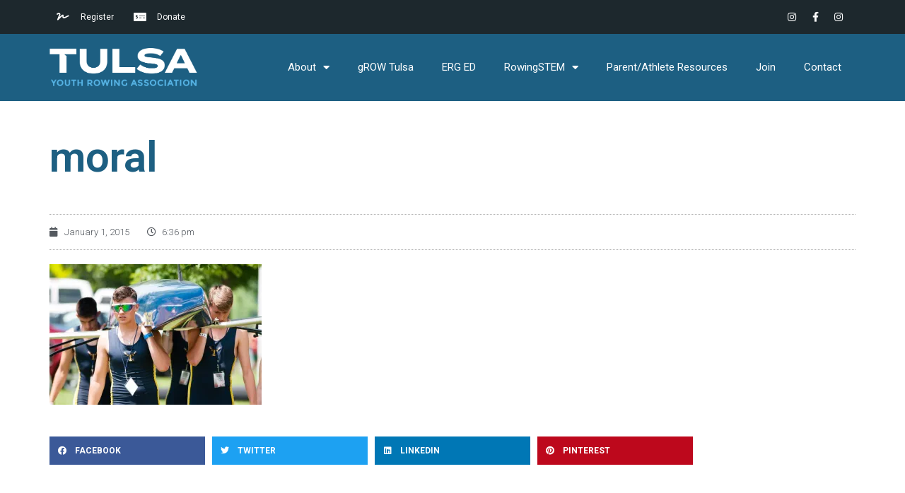

--- FILE ---
content_type: text/html; charset=UTF-8
request_url: https://www.okrowing.org/moral/
body_size: 15842
content:
<!doctype html>
<html lang="en-US">
<head>
	<meta charset="UTF-8">
	<meta name="viewport" content="width=device-width, initial-scale=1">
	<link rel="profile" href="https://gmpg.org/xfn/11">
	<meta name='robots' content='index, follow, max-image-preview:large, max-snippet:-1, max-video-preview:-1' />

	<!-- This site is optimized with the Yoast SEO plugin v22.0 - https://yoast.com/wordpress/plugins/seo/ -->
	<title>moral - TULSA YOUTH ROWING ASSOCIATION</title>
	<link rel="canonical" href="https://www.okrowing.org/moral/" />
	<meta property="og:locale" content="en_US" />
	<meta property="og:type" content="article" />
	<meta property="og:title" content="moral - TULSA YOUTH ROWING ASSOCIATION" />
	<meta property="og:url" content="https://www.okrowing.org/moral/" />
	<meta property="og:site_name" content="TULSA YOUTH ROWING ASSOCIATION" />
	<meta property="article:publisher" content="https://www.facebook.com/TulsaYouthRowingAssociation/" />
	<meta property="og:image" content="https://www.okrowing.org/moral" />
	<meta property="og:image:width" content="1132" />
	<meta property="og:image:height" content="750" />
	<meta property="og:image:type" content="image/jpeg" />
	<meta name="twitter:card" content="summary_large_image" />
	<meta name="twitter:site" content="@TulsaYouthRow" />
	<script type="application/ld+json" class="yoast-schema-graph">{"@context":"https://schema.org","@graph":[{"@type":"WebPage","@id":"https://www.okrowing.org/moral/","url":"https://www.okrowing.org/moral/","name":"moral - TULSA YOUTH ROWING ASSOCIATION","isPartOf":{"@id":"https://www.okrowing.org/#website"},"primaryImageOfPage":{"@id":"https://www.okrowing.org/moral/#primaryimage"},"image":{"@id":"https://www.okrowing.org/moral/#primaryimage"},"thumbnailUrl":"https://i0.wp.com/www.okrowing.org/wp-content/uploads/2015/01/moral.jpg?fit=1132%2C750&ssl=1","datePublished":"2015-01-02T00:36:26+00:00","dateModified":"2015-01-02T00:36:26+00:00","breadcrumb":{"@id":"https://www.okrowing.org/moral/#breadcrumb"},"inLanguage":"en-US","potentialAction":[{"@type":"ReadAction","target":["https://www.okrowing.org/moral/"]}]},{"@type":"ImageObject","inLanguage":"en-US","@id":"https://www.okrowing.org/moral/#primaryimage","url":"https://i0.wp.com/www.okrowing.org/wp-content/uploads/2015/01/moral.jpg?fit=1132%2C750&ssl=1","contentUrl":"https://i0.wp.com/www.okrowing.org/wp-content/uploads/2015/01/moral.jpg?fit=1132%2C750&ssl=1","width":1132,"height":750},{"@type":"BreadcrumbList","@id":"https://www.okrowing.org/moral/#breadcrumb","itemListElement":[{"@type":"ListItem","position":1,"name":"Home","item":"https://www.okrowing.org/"},{"@type":"ListItem","position":2,"name":"moral"}]},{"@type":"WebSite","@id":"https://www.okrowing.org/#website","url":"https://www.okrowing.org/","name":"TULSA YOUTH ROWING ASSOCIATION","description":"ONE TEAM","publisher":{"@id":"https://www.okrowing.org/#organization"},"potentialAction":[{"@type":"SearchAction","target":{"@type":"EntryPoint","urlTemplate":"https://www.okrowing.org/?s={search_term_string}"},"query-input":"required name=search_term_string"}],"inLanguage":"en-US"},{"@type":"Organization","@id":"https://www.okrowing.org/#organization","name":"Tulsa Youth Rowing Association","url":"https://www.okrowing.org/","logo":{"@type":"ImageObject","inLanguage":"en-US","@id":"https://www.okrowing.org/#/schema/logo/image/","url":"https://i0.wp.com/www.okrowing.org/wp-content/uploads/2015/09/tyra.png?fit=125%2C107&ssl=1","contentUrl":"https://i0.wp.com/www.okrowing.org/wp-content/uploads/2015/09/tyra.png?fit=125%2C107&ssl=1","width":125,"height":107,"caption":"Tulsa Youth Rowing Association"},"image":{"@id":"https://www.okrowing.org/#/schema/logo/image/"},"sameAs":["https://www.facebook.com/TulsaYouthRowingAssociation/","https://twitter.com/TulsaYouthRow","https://www.linkedin.com/company-beta/9234071/","https://www.youtube.com/channel/UCCre7uMk7nikQES7Vyxv5tw"]}]}</script>
	<!-- / Yoast SEO plugin. -->


<link rel='dns-prefetch' href='//js.stripe.com' />
<link rel='dns-prefetch' href='//secure.gravatar.com' />
<link rel='dns-prefetch' href='//stats.wp.com' />
<link rel='dns-prefetch' href='//i0.wp.com' />
<link rel='dns-prefetch' href='//v0.wordpress.com' />
<link rel='dns-prefetch' href='//jetpack.wordpress.com' />
<link rel='dns-prefetch' href='//s0.wp.com' />
<link rel='dns-prefetch' href='//public-api.wordpress.com' />
<link rel='dns-prefetch' href='//0.gravatar.com' />
<link rel='dns-prefetch' href='//1.gravatar.com' />
<link rel='dns-prefetch' href='//2.gravatar.com' />
<link rel='dns-prefetch' href='//c0.wp.com' />
<link rel="alternate" type="application/rss+xml" title="TULSA YOUTH ROWING ASSOCIATION &raquo; Feed" href="https://www.okrowing.org/feed/" />
<link rel="alternate" type="application/rss+xml" title="TULSA YOUTH ROWING ASSOCIATION &raquo; Comments Feed" href="https://www.okrowing.org/comments/feed/" />
<link rel="alternate" type="application/rss+xml" title="TULSA YOUTH ROWING ASSOCIATION &raquo; moral Comments Feed" href="https://www.okrowing.org/feed/?attachment_id=2962" />
<script>
window._wpemojiSettings = {"baseUrl":"https:\/\/s.w.org\/images\/core\/emoji\/15.0.3\/72x72\/","ext":".png","svgUrl":"https:\/\/s.w.org\/images\/core\/emoji\/15.0.3\/svg\/","svgExt":".svg","source":{"concatemoji":"https:\/\/www.okrowing.org\/wp-includes\/js\/wp-emoji-release.min.js?ver=6.5.7"}};
/*! This file is auto-generated */
!function(i,n){var o,s,e;function c(e){try{var t={supportTests:e,timestamp:(new Date).valueOf()};sessionStorage.setItem(o,JSON.stringify(t))}catch(e){}}function p(e,t,n){e.clearRect(0,0,e.canvas.width,e.canvas.height),e.fillText(t,0,0);var t=new Uint32Array(e.getImageData(0,0,e.canvas.width,e.canvas.height).data),r=(e.clearRect(0,0,e.canvas.width,e.canvas.height),e.fillText(n,0,0),new Uint32Array(e.getImageData(0,0,e.canvas.width,e.canvas.height).data));return t.every(function(e,t){return e===r[t]})}function u(e,t,n){switch(t){case"flag":return n(e,"\ud83c\udff3\ufe0f\u200d\u26a7\ufe0f","\ud83c\udff3\ufe0f\u200b\u26a7\ufe0f")?!1:!n(e,"\ud83c\uddfa\ud83c\uddf3","\ud83c\uddfa\u200b\ud83c\uddf3")&&!n(e,"\ud83c\udff4\udb40\udc67\udb40\udc62\udb40\udc65\udb40\udc6e\udb40\udc67\udb40\udc7f","\ud83c\udff4\u200b\udb40\udc67\u200b\udb40\udc62\u200b\udb40\udc65\u200b\udb40\udc6e\u200b\udb40\udc67\u200b\udb40\udc7f");case"emoji":return!n(e,"\ud83d\udc26\u200d\u2b1b","\ud83d\udc26\u200b\u2b1b")}return!1}function f(e,t,n){var r="undefined"!=typeof WorkerGlobalScope&&self instanceof WorkerGlobalScope?new OffscreenCanvas(300,150):i.createElement("canvas"),a=r.getContext("2d",{willReadFrequently:!0}),o=(a.textBaseline="top",a.font="600 32px Arial",{});return e.forEach(function(e){o[e]=t(a,e,n)}),o}function t(e){var t=i.createElement("script");t.src=e,t.defer=!0,i.head.appendChild(t)}"undefined"!=typeof Promise&&(o="wpEmojiSettingsSupports",s=["flag","emoji"],n.supports={everything:!0,everythingExceptFlag:!0},e=new Promise(function(e){i.addEventListener("DOMContentLoaded",e,{once:!0})}),new Promise(function(t){var n=function(){try{var e=JSON.parse(sessionStorage.getItem(o));if("object"==typeof e&&"number"==typeof e.timestamp&&(new Date).valueOf()<e.timestamp+604800&&"object"==typeof e.supportTests)return e.supportTests}catch(e){}return null}();if(!n){if("undefined"!=typeof Worker&&"undefined"!=typeof OffscreenCanvas&&"undefined"!=typeof URL&&URL.createObjectURL&&"undefined"!=typeof Blob)try{var e="postMessage("+f.toString()+"("+[JSON.stringify(s),u.toString(),p.toString()].join(",")+"));",r=new Blob([e],{type:"text/javascript"}),a=new Worker(URL.createObjectURL(r),{name:"wpTestEmojiSupports"});return void(a.onmessage=function(e){c(n=e.data),a.terminate(),t(n)})}catch(e){}c(n=f(s,u,p))}t(n)}).then(function(e){for(var t in e)n.supports[t]=e[t],n.supports.everything=n.supports.everything&&n.supports[t],"flag"!==t&&(n.supports.everythingExceptFlag=n.supports.everythingExceptFlag&&n.supports[t]);n.supports.everythingExceptFlag=n.supports.everythingExceptFlag&&!n.supports.flag,n.DOMReady=!1,n.readyCallback=function(){n.DOMReady=!0}}).then(function(){return e}).then(function(){var e;n.supports.everything||(n.readyCallback(),(e=n.source||{}).concatemoji?t(e.concatemoji):e.wpemoji&&e.twemoji&&(t(e.twemoji),t(e.wpemoji)))}))}((window,document),window._wpemojiSettings);
</script>
<style id='wp-emoji-styles-inline-css'>

	img.wp-smiley, img.emoji {
		display: inline !important;
		border: none !important;
		box-shadow: none !important;
		height: 1em !important;
		width: 1em !important;
		margin: 0 0.07em !important;
		vertical-align: -0.1em !important;
		background: none !important;
		padding: 0 !important;
	}
</style>
<link rel='stylesheet' id='mediaelement-css' href='https://c0.wp.com/c/6.5.7/wp-includes/js/mediaelement/mediaelementplayer-legacy.min.css' media='all' />
<link rel='stylesheet' id='wp-mediaelement-css' href='https://c0.wp.com/c/6.5.7/wp-includes/js/mediaelement/wp-mediaelement.min.css' media='all' />
<style id='jetpack-sharing-buttons-style-inline-css'>
.jetpack-sharing-buttons__services-list{display:flex;flex-direction:row;flex-wrap:wrap;gap:0;list-style-type:none;margin:5px;padding:0}.jetpack-sharing-buttons__services-list.has-small-icon-size{font-size:12px}.jetpack-sharing-buttons__services-list.has-normal-icon-size{font-size:16px}.jetpack-sharing-buttons__services-list.has-large-icon-size{font-size:24px}.jetpack-sharing-buttons__services-list.has-huge-icon-size{font-size:36px}@media print{.jetpack-sharing-buttons__services-list{display:none!important}}ul.jetpack-sharing-buttons__services-list.has-background{padding:1.25em 2.375em}
</style>
<link rel='stylesheet' id='give-styles-css' href='https://www.okrowing.org/wp-content/plugins/give/assets/dist/css/give.css?ver=3.4.0' media='all' />
<link rel='stylesheet' id='give-donation-summary-style-frontend-css' href='https://www.okrowing.org/wp-content/plugins/give/assets/dist/css/give-donation-summary.css?ver=3.4.0' media='all' />
<link rel='stylesheet' id='hello-elementor-css' href='https://www.okrowing.org/wp-content/themes/hello-elementor/style.min.css?ver=3.0.1' media='all' />
<link rel='stylesheet' id='hello-elementor-theme-style-css' href='https://www.okrowing.org/wp-content/themes/hello-elementor/theme.min.css?ver=3.0.1' media='all' />
<link rel='stylesheet' id='hello-elementor-header-footer-css' href='https://www.okrowing.org/wp-content/themes/hello-elementor/header-footer.min.css?ver=3.0.1' media='all' />
<link rel='stylesheet' id='elementor-frontend-css' href='https://www.okrowing.org/wp-content/plugins/elementor/assets/css/frontend-lite.min.css?ver=3.19.2' media='all' />
<link rel='stylesheet' id='elementor-post-6162-css' href='https://www.okrowing.org/wp-content/uploads/elementor/css/post-6162.css?ver=1714526872' media='all' />
<link rel='stylesheet' id='elementor-icons-css' href='https://www.okrowing.org/wp-content/plugins/elementor/assets/lib/eicons/css/elementor-icons.min.css?ver=5.27.0' media='all' />
<link rel='stylesheet' id='swiper-css' href='https://www.okrowing.org/wp-content/plugins/elementor/assets/lib/swiper/css/swiper.min.css?ver=5.3.6' media='all' />
<link rel='stylesheet' id='elementor-pro-css' href='https://www.okrowing.org/wp-content/plugins/elementor-pro/assets/css/frontend-lite.min.css?ver=3.21.2' media='all' />
<link rel='stylesheet' id='elementor-post-6635-css' href='https://www.okrowing.org/wp-content/uploads/elementor/css/post-6635.css?ver=1754336040' media='all' />
<link rel='stylesheet' id='elementor-post-6652-css' href='https://www.okrowing.org/wp-content/uploads/elementor/css/post-6652.css?ver=1714526872' media='all' />
<link rel='stylesheet' id='elementor-post-6659-css' href='https://www.okrowing.org/wp-content/uploads/elementor/css/post-6659.css?ver=1714526872' media='all' />
<link rel='stylesheet' id='hello-elementor-child-style-css' href='https://www.okrowing.org/wp-content/themes/hello-theme-child-master/style.css?ver=1.0.0' media='all' />
<link rel='stylesheet' id='google-fonts-1-css' href='https://fonts.googleapis.com/css?family=Montserrat%3A100%2C100italic%2C200%2C200italic%2C300%2C300italic%2C400%2C400italic%2C500%2C500italic%2C600%2C600italic%2C700%2C700italic%2C800%2C800italic%2C900%2C900italic%7CRoboto%3A100%2C100italic%2C200%2C200italic%2C300%2C300italic%2C400%2C400italic%2C500%2C500italic%2C600%2C600italic%2C700%2C700italic%2C800%2C800italic%2C900%2C900italic&#038;display=auto&#038;ver=6.5.7' media='all' />
<link rel='stylesheet' id='elementor-icons-shared-0-css' href='https://www.okrowing.org/wp-content/plugins/elementor/assets/lib/font-awesome/css/fontawesome.min.css?ver=5.15.3' media='all' />
<link rel='stylesheet' id='elementor-icons-fa-solid-css' href='https://www.okrowing.org/wp-content/plugins/elementor/assets/lib/font-awesome/css/solid.min.css?ver=5.15.3' media='all' />
<link rel='stylesheet' id='elementor-icons-fa-brands-css' href='https://www.okrowing.org/wp-content/plugins/elementor/assets/lib/font-awesome/css/brands.min.css?ver=5.15.3' media='all' />
<link rel='stylesheet' id='jetpack_css-css' href='https://c0.wp.com/p/jetpack/13.1.4/css/jetpack.css' media='all' />
<link rel="preconnect" href="https://fonts.gstatic.com/" crossorigin><script src="https://c0.wp.com/c/6.5.7/wp-includes/js/jquery/jquery.min.js" id="jquery-core-js"></script>
<script src="https://c0.wp.com/c/6.5.7/wp-includes/js/jquery/jquery-migrate.min.js" id="jquery-migrate-js"></script>
<script id="give-stripe-js-js-extra">
var give_stripe_vars = {"zero_based_currency":"","zero_based_currencies_list":["JPY","KRW","CLP","ISK","BIF","DJF","GNF","KHR","KPW","LAK","LKR","MGA","MZN","VUV"],"sitename":"TULSA YOUTH ROWING ASSOCIATION","checkoutBtnTitle":"Donate","publishable_key":"pk_live_51NTOL04a1vX3wq5jjWDc4d4OTu73fZHsCZRpTb71GO05aV7dvF4A0kEHLHP3T0cUlH8qKdg25zjPD4iaevMITbWx00rW3VImBK","checkout_image":"","checkout_address":"on","checkout_processing_text":"Donation Processing...","give_version":"3.4.0","cc_fields_format":"multi","card_number_placeholder_text":"Card Number","card_cvc_placeholder_text":"CVC","donate_button_text":"Donate Now","element_font_styles":{"cssSrc":false},"element_base_styles":{"color":"#32325D","fontWeight":500,"fontSize":"16px","fontSmoothing":"antialiased","::placeholder":{"color":"#222222"},":-webkit-autofill":{"color":"#e39f48"}},"element_complete_styles":{},"element_empty_styles":{},"element_invalid_styles":{},"float_labels":"","base_country":"US","preferred_locale":"en"};
</script>
<script src="https://js.stripe.com/v3/?ver=3.4.0" id="give-stripe-js-js"></script>
<script src="https://www.okrowing.org/wp-content/plugins/give/assets/dist/js/give-stripe.js?ver=3.4.0" id="give-stripe-onpage-js-js"></script>
<script src="https://c0.wp.com/c/6.5.7/wp-includes/js/dist/vendor/wp-polyfill-inert.min.js" id="wp-polyfill-inert-js"></script>
<script src="https://c0.wp.com/c/6.5.7/wp-includes/js/dist/vendor/regenerator-runtime.min.js" id="regenerator-runtime-js"></script>
<script src="https://c0.wp.com/c/6.5.7/wp-includes/js/dist/vendor/wp-polyfill.min.js" id="wp-polyfill-js"></script>
<script src="https://c0.wp.com/c/6.5.7/wp-includes/js/dist/hooks.min.js" id="wp-hooks-js"></script>
<script src="https://c0.wp.com/c/6.5.7/wp-includes/js/dist/i18n.min.js" id="wp-i18n-js"></script>
<script id="wp-i18n-js-after">
wp.i18n.setLocaleData( { 'text direction\u0004ltr': [ 'ltr' ] } );
</script>
<script id="give-js-extra">
var give_global_vars = {"ajaxurl":"https:\/\/www.okrowing.org\/wp-admin\/admin-ajax.php","checkout_nonce":"9591fd50e9","currency":"USD","currency_sign":"$","currency_pos":"before","thousands_separator":",","decimal_separator":".","no_gateway":"Please select a payment method.","bad_minimum":"The minimum custom donation amount for this form is","bad_maximum":"The maximum custom donation amount for this form is","general_loading":"Loading...","purchase_loading":"Please Wait...","textForOverlayScreen":"<h3>Processing...<\/h3><p>This will only take a second!<\/p>","number_decimals":"2","is_test_mode":"","give_version":"3.4.0","magnific_options":{"main_class":"give-modal","close_on_bg_click":false},"form_translation":{"payment-mode":"Please select payment mode.","give_first":"Please enter your first name.","give_last":"Please enter your last name.","give_email":"Please enter a valid email address.","give_user_login":"Invalid email address or username.","give_user_pass":"Enter a password.","give_user_pass_confirm":"Enter the password confirmation.","give_agree_to_terms":"You must agree to the terms and conditions."},"confirm_email_sent_message":"Please check your email and click on the link to access your complete donation history.","ajax_vars":{"ajaxurl":"https:\/\/www.okrowing.org\/wp-admin\/admin-ajax.php","ajaxNonce":"aaf2cc909c","loading":"Loading","select_option":"Please select an option","default_gateway":"stripe","permalinks":"1","number_decimals":2},"cookie_hash":"dd590c6c788f84c97d88032fe89db097","session_nonce_cookie_name":"wp-give_session_reset_nonce_dd590c6c788f84c97d88032fe89db097","session_cookie_name":"wp-give_session_dd590c6c788f84c97d88032fe89db097","delete_session_nonce_cookie":"0"};
var giveApiSettings = {"root":"https:\/\/www.okrowing.org\/wp-json\/give-api\/v2\/","rest_base":"give-api\/v2"};
</script>
<script src="https://www.okrowing.org/wp-content/plugins/give/assets/dist/js/give.js?ver=1f58f4922fc61e82" id="give-js"></script>
<link rel="https://api.w.org/" href="https://www.okrowing.org/wp-json/" /><link rel="alternate" type="application/json" href="https://www.okrowing.org/wp-json/wp/v2/media/2962" /><link rel="EditURI" type="application/rsd+xml" title="RSD" href="https://www.okrowing.org/xmlrpc.php?rsd" />
<meta name="generator" content="WordPress 6.5.7" />
<link rel='shortlink' href='https://wp.me/a8roDg-LM' />
<link rel="alternate" type="application/json+oembed" href="https://www.okrowing.org/wp-json/oembed/1.0/embed?url=https%3A%2F%2Fwww.okrowing.org%2Fmoral%2F" />
<link rel="alternate" type="text/xml+oembed" href="https://www.okrowing.org/wp-json/oembed/1.0/embed?url=https%3A%2F%2Fwww.okrowing.org%2Fmoral%2F&#038;format=xml" />
<meta name="cdp-version" content="1.4.5" /><meta name="generator" content="Give v3.4.0" />
	<style>img#wpstats{display:none}</style>
		<meta name="generator" content="Elementor 3.19.2; features: e_optimized_assets_loading, e_optimized_css_loading, additional_custom_breakpoints, block_editor_assets_optimize, e_image_loading_optimization; settings: css_print_method-external, google_font-enabled, font_display-auto">
<!-- Google tag (gtag.js) --> <script async src="https://www.googletagmanager.com/gtag/js?id=AW-11362512802"></script> <script> window.dataLayer = window.dataLayer || []; function gtag(){dataLayer.push(arguments);} gtag('js', new Date()); gtag('config', 'AW-11362512802'); </script>

<meta name="generator" content="Powered by Slider Revolution 6.7.9 - responsive, Mobile-Friendly Slider Plugin for WordPress with comfortable drag and drop interface." />
<link rel="icon" href="https://i0.wp.com/www.okrowing.org/wp-content/uploads/2022/08/cropped-favicon.png?fit=32%2C32&#038;ssl=1" sizes="32x32" />
<link rel="icon" href="https://i0.wp.com/www.okrowing.org/wp-content/uploads/2022/08/cropped-favicon.png?fit=192%2C192&#038;ssl=1" sizes="192x192" />
<link rel="apple-touch-icon" href="https://i0.wp.com/www.okrowing.org/wp-content/uploads/2022/08/cropped-favicon.png?fit=180%2C180&#038;ssl=1" />
<meta name="msapplication-TileImage" content="https://i0.wp.com/www.okrowing.org/wp-content/uploads/2022/08/cropped-favicon.png?fit=270%2C270&#038;ssl=1" />
<script>function setREVStartSize(e){
			//window.requestAnimationFrame(function() {
				window.RSIW = window.RSIW===undefined ? window.innerWidth : window.RSIW;
				window.RSIH = window.RSIH===undefined ? window.innerHeight : window.RSIH;
				try {
					var pw = document.getElementById(e.c).parentNode.offsetWidth,
						newh;
					pw = pw===0 || isNaN(pw) || (e.l=="fullwidth" || e.layout=="fullwidth") ? window.RSIW : pw;
					e.tabw = e.tabw===undefined ? 0 : parseInt(e.tabw);
					e.thumbw = e.thumbw===undefined ? 0 : parseInt(e.thumbw);
					e.tabh = e.tabh===undefined ? 0 : parseInt(e.tabh);
					e.thumbh = e.thumbh===undefined ? 0 : parseInt(e.thumbh);
					e.tabhide = e.tabhide===undefined ? 0 : parseInt(e.tabhide);
					e.thumbhide = e.thumbhide===undefined ? 0 : parseInt(e.thumbhide);
					e.mh = e.mh===undefined || e.mh=="" || e.mh==="auto" ? 0 : parseInt(e.mh,0);
					if(e.layout==="fullscreen" || e.l==="fullscreen")
						newh = Math.max(e.mh,window.RSIH);
					else{
						e.gw = Array.isArray(e.gw) ? e.gw : [e.gw];
						for (var i in e.rl) if (e.gw[i]===undefined || e.gw[i]===0) e.gw[i] = e.gw[i-1];
						e.gh = e.el===undefined || e.el==="" || (Array.isArray(e.el) && e.el.length==0)? e.gh : e.el;
						e.gh = Array.isArray(e.gh) ? e.gh : [e.gh];
						for (var i in e.rl) if (e.gh[i]===undefined || e.gh[i]===0) e.gh[i] = e.gh[i-1];
											
						var nl = new Array(e.rl.length),
							ix = 0,
							sl;
						e.tabw = e.tabhide>=pw ? 0 : e.tabw;
						e.thumbw = e.thumbhide>=pw ? 0 : e.thumbw;
						e.tabh = e.tabhide>=pw ? 0 : e.tabh;
						e.thumbh = e.thumbhide>=pw ? 0 : e.thumbh;
						for (var i in e.rl) nl[i] = e.rl[i]<window.RSIW ? 0 : e.rl[i];
						sl = nl[0];
						for (var i in nl) if (sl>nl[i] && nl[i]>0) { sl = nl[i]; ix=i;}
						var m = pw>(e.gw[ix]+e.tabw+e.thumbw) ? 1 : (pw-(e.tabw+e.thumbw)) / (e.gw[ix]);
						newh =  (e.gh[ix] * m) + (e.tabh + e.thumbh);
					}
					var el = document.getElementById(e.c);
					if (el!==null && el) el.style.height = newh+"px";
					el = document.getElementById(e.c+"_wrapper");
					if (el!==null && el) {
						el.style.height = newh+"px";
						el.style.display = "block";
					}
				} catch(e){
					console.log("Failure at Presize of Slider:" + e)
				}
			//});
		  };</script>
</head>
<body class="attachment attachment-template-default single single-attachment postid-2962 attachmentid-2962 attachment-jpeg wp-custom-logo elementor-default elementor-kit-6162 elementor-page-6659">


<a class="skip-link screen-reader-text" href="#content">Skip to content</a>

		<div data-elementor-type="header" data-elementor-id="6635" class="elementor elementor-6635 elementor-location-header" data-elementor-post-type="elementor_library">
					<section class="elementor-section elementor-top-section elementor-element elementor-element-647cd4aa elementor-section-height-min-height elementor-section-content-middle elementor-section-boxed elementor-section-height-default elementor-section-items-middle" data-id="647cd4aa" data-element_type="section" data-settings="{&quot;background_background&quot;:&quot;classic&quot;}">
						<div class="elementor-container elementor-column-gap-default">
					<div class="elementor-column elementor-col-50 elementor-top-column elementor-element elementor-element-14541711" data-id="14541711" data-element_type="column">
			<div class="elementor-widget-wrap elementor-element-populated">
						<div class="elementor-element elementor-element-42179fbd elementor-icon-list--layout-inline elementor-mobile-align-center elementor-list-item-link-inline elementor-widget elementor-widget-icon-list" data-id="42179fbd" data-element_type="widget" data-widget_type="icon-list.default">
				<div class="elementor-widget-container">
			<link rel="stylesheet" href="https://www.okrowing.org/wp-content/plugins/elementor/assets/css/widget-icon-list.min.css">		<ul class="elementor-icon-list-items elementor-inline-items">
							<li class="elementor-icon-list-item elementor-inline-item">
											<a href="https://www.okrowing.org/registration/" target="_blank">

												<span class="elementor-icon-list-icon">
							<i aria-hidden="true" class="fas fa-signature"></i>						</span>
										<span class="elementor-icon-list-text">Register</span>
											</a>
									</li>
								<li class="elementor-icon-list-item elementor-inline-item">
											<a href="/donate" target="_blank">

												<span class="elementor-icon-list-icon">
							<i aria-hidden="true" class="fas fa-money-check-alt"></i>						</span>
										<span class="elementor-icon-list-text">Donate</span>
											</a>
									</li>
						</ul>
				</div>
				</div>
					</div>
		</div>
				<div class="elementor-column elementor-col-50 elementor-top-column elementor-element elementor-element-6a4076a3" data-id="6a4076a3" data-element_type="column">
			<div class="elementor-widget-wrap elementor-element-populated">
						<div class="elementor-element elementor-element-b17633f e-grid-align-right e-grid-align-mobile-center elementor-shape-rounded elementor-grid-0 elementor-widget elementor-widget-social-icons" data-id="b17633f" data-element_type="widget" data-widget_type="social-icons.default">
				<div class="elementor-widget-container">
			<style>/*! elementor - v3.19.0 - 07-02-2024 */
.elementor-widget-social-icons.elementor-grid-0 .elementor-widget-container,.elementor-widget-social-icons.elementor-grid-mobile-0 .elementor-widget-container,.elementor-widget-social-icons.elementor-grid-tablet-0 .elementor-widget-container{line-height:1;font-size:0}.elementor-widget-social-icons:not(.elementor-grid-0):not(.elementor-grid-tablet-0):not(.elementor-grid-mobile-0) .elementor-grid{display:inline-grid}.elementor-widget-social-icons .elementor-grid{grid-column-gap:var(--grid-column-gap,5px);grid-row-gap:var(--grid-row-gap,5px);grid-template-columns:var(--grid-template-columns);justify-content:var(--justify-content,center);justify-items:var(--justify-content,center)}.elementor-icon.elementor-social-icon{font-size:var(--icon-size,25px);line-height:var(--icon-size,25px);width:calc(var(--icon-size, 25px) + 2 * var(--icon-padding, .5em));height:calc(var(--icon-size, 25px) + 2 * var(--icon-padding, .5em))}.elementor-social-icon{--e-social-icon-icon-color:#fff;display:inline-flex;background-color:#69727d;align-items:center;justify-content:center;text-align:center;cursor:pointer}.elementor-social-icon i{color:var(--e-social-icon-icon-color)}.elementor-social-icon svg{fill:var(--e-social-icon-icon-color)}.elementor-social-icon:last-child{margin:0}.elementor-social-icon:hover{opacity:.9;color:#fff}.elementor-social-icon-android{background-color:#a4c639}.elementor-social-icon-apple{background-color:#999}.elementor-social-icon-behance{background-color:#1769ff}.elementor-social-icon-bitbucket{background-color:#205081}.elementor-social-icon-codepen{background-color:#000}.elementor-social-icon-delicious{background-color:#39f}.elementor-social-icon-deviantart{background-color:#05cc47}.elementor-social-icon-digg{background-color:#005be2}.elementor-social-icon-dribbble{background-color:#ea4c89}.elementor-social-icon-elementor{background-color:#d30c5c}.elementor-social-icon-envelope{background-color:#ea4335}.elementor-social-icon-facebook,.elementor-social-icon-facebook-f{background-color:#3b5998}.elementor-social-icon-flickr{background-color:#0063dc}.elementor-social-icon-foursquare{background-color:#2d5be3}.elementor-social-icon-free-code-camp,.elementor-social-icon-freecodecamp{background-color:#006400}.elementor-social-icon-github{background-color:#333}.elementor-social-icon-gitlab{background-color:#e24329}.elementor-social-icon-globe{background-color:#69727d}.elementor-social-icon-google-plus,.elementor-social-icon-google-plus-g{background-color:#dd4b39}.elementor-social-icon-houzz{background-color:#7ac142}.elementor-social-icon-instagram{background-color:#262626}.elementor-social-icon-jsfiddle{background-color:#487aa2}.elementor-social-icon-link{background-color:#818a91}.elementor-social-icon-linkedin,.elementor-social-icon-linkedin-in{background-color:#0077b5}.elementor-social-icon-medium{background-color:#00ab6b}.elementor-social-icon-meetup{background-color:#ec1c40}.elementor-social-icon-mixcloud{background-color:#273a4b}.elementor-social-icon-odnoklassniki{background-color:#f4731c}.elementor-social-icon-pinterest{background-color:#bd081c}.elementor-social-icon-product-hunt{background-color:#da552f}.elementor-social-icon-reddit{background-color:#ff4500}.elementor-social-icon-rss{background-color:#f26522}.elementor-social-icon-shopping-cart{background-color:#4caf50}.elementor-social-icon-skype{background-color:#00aff0}.elementor-social-icon-slideshare{background-color:#0077b5}.elementor-social-icon-snapchat{background-color:#fffc00}.elementor-social-icon-soundcloud{background-color:#f80}.elementor-social-icon-spotify{background-color:#2ebd59}.elementor-social-icon-stack-overflow{background-color:#fe7a15}.elementor-social-icon-steam{background-color:#00adee}.elementor-social-icon-stumbleupon{background-color:#eb4924}.elementor-social-icon-telegram{background-color:#2ca5e0}.elementor-social-icon-thumb-tack{background-color:#1aa1d8}.elementor-social-icon-tripadvisor{background-color:#589442}.elementor-social-icon-tumblr{background-color:#35465c}.elementor-social-icon-twitch{background-color:#6441a5}.elementor-social-icon-twitter{background-color:#1da1f2}.elementor-social-icon-viber{background-color:#665cac}.elementor-social-icon-vimeo{background-color:#1ab7ea}.elementor-social-icon-vk{background-color:#45668e}.elementor-social-icon-weibo{background-color:#dd2430}.elementor-social-icon-weixin{background-color:#31a918}.elementor-social-icon-whatsapp{background-color:#25d366}.elementor-social-icon-wordpress{background-color:#21759b}.elementor-social-icon-xing{background-color:#026466}.elementor-social-icon-yelp{background-color:#af0606}.elementor-social-icon-youtube{background-color:#cd201f}.elementor-social-icon-500px{background-color:#0099e5}.elementor-shape-rounded .elementor-icon.elementor-social-icon{border-radius:10%}.elementor-shape-circle .elementor-icon.elementor-social-icon{border-radius:50%}</style>		<div class="elementor-social-icons-wrapper elementor-grid">
							<span class="elementor-grid-item">
					<a class="elementor-icon elementor-social-icon elementor-social-icon-instagram elementor-repeater-item-7c2bcc0" href="https://www.instagram.com/tulsayouthrowing/" target="_blank">
						<span class="elementor-screen-only">Instagram</span>
						<i class="fab fa-instagram"></i>					</a>
				</span>
							<span class="elementor-grid-item">
					<a class="elementor-icon elementor-social-icon elementor-social-icon-facebook-f elementor-repeater-item-5646027" href="https://www.facebook.com/TulsaYouthRowingAssociation" target="_blank">
						<span class="elementor-screen-only">Facebook-f</span>
						<i class="fab fa-facebook-f"></i>					</a>
				</span>
							<span class="elementor-grid-item">
					<a class="elementor-icon elementor-social-icon elementor-social-icon-instagram elementor-repeater-item-cec847e" href="https://www.instagram.com/tyraathletes/" target="_blank">
						<span class="elementor-screen-only">Instagram</span>
						<i class="fab fa-instagram"></i>					</a>
				</span>
					</div>
				</div>
				</div>
					</div>
		</div>
					</div>
		</section>
				<section class="elementor-section elementor-top-section elementor-element elementor-element-41e4d281 elementor-section-content-middle elementor-section-boxed elementor-section-height-default elementor-section-height-default" data-id="41e4d281" data-element_type="section" data-settings="{&quot;background_background&quot;:&quot;classic&quot;}">
							<div class="elementor-background-overlay"></div>
							<div class="elementor-container elementor-column-gap-no">
					<div class="elementor-column elementor-col-50 elementor-top-column elementor-element elementor-element-5c0d247e" data-id="5c0d247e" data-element_type="column">
			<div class="elementor-widget-wrap elementor-element-populated">
						<div class="elementor-element elementor-element-e56ba99 elementor-widget elementor-widget-image" data-id="e56ba99" data-element_type="widget" data-widget_type="image.default">
				<div class="elementor-widget-container">
			<style>/*! elementor - v3.19.0 - 07-02-2024 */
.elementor-widget-image{text-align:center}.elementor-widget-image a{display:inline-block}.elementor-widget-image a img[src$=".svg"]{width:48px}.elementor-widget-image img{vertical-align:middle;display:inline-block}</style>											<a href="/">
							<img width="600" height="157" src="https://i0.wp.com/www.okrowing.org/wp-content/uploads/2022/08/tyrafulltype.png?fit=600%2C157&amp;ssl=1" class="attachment-large size-large wp-image-6759" alt="" srcset="https://i0.wp.com/www.okrowing.org/wp-content/uploads/2022/08/tyrafulltype.png?w=600&amp;ssl=1 600w, https://i0.wp.com/www.okrowing.org/wp-content/uploads/2022/08/tyrafulltype.png?resize=300%2C79&amp;ssl=1 300w" sizes="(max-width: 600px) 100vw, 600px" data-attachment-id="6759" data-permalink="https://www.okrowing.org/?attachment_id=6759" data-orig-file="https://i0.wp.com/www.okrowing.org/wp-content/uploads/2022/08/tyrafulltype.png?fit=600%2C157&amp;ssl=1" data-orig-size="600,157" data-comments-opened="0" data-image-meta="{&quot;aperture&quot;:&quot;0&quot;,&quot;credit&quot;:&quot;&quot;,&quot;camera&quot;:&quot;&quot;,&quot;caption&quot;:&quot;&quot;,&quot;created_timestamp&quot;:&quot;0&quot;,&quot;copyright&quot;:&quot;&quot;,&quot;focal_length&quot;:&quot;0&quot;,&quot;iso&quot;:&quot;0&quot;,&quot;shutter_speed&quot;:&quot;0&quot;,&quot;title&quot;:&quot;&quot;,&quot;orientation&quot;:&quot;0&quot;}" data-image-title="tyrafulltype" data-image-description="" data-image-caption="" data-medium-file="https://i0.wp.com/www.okrowing.org/wp-content/uploads/2022/08/tyrafulltype.png?fit=300%2C79&amp;ssl=1" data-large-file="https://i0.wp.com/www.okrowing.org/wp-content/uploads/2022/08/tyrafulltype.png?fit=600%2C157&amp;ssl=1" />								</a>
													</div>
				</div>
					</div>
		</div>
				<div class="elementor-column elementor-col-50 elementor-top-column elementor-element elementor-element-8395e99" data-id="8395e99" data-element_type="column">
			<div class="elementor-widget-wrap elementor-element-populated">
						<div class="elementor-element elementor-element-483bd074 elementor-nav-menu__align-end elementor-nav-menu--stretch elementor-nav-menu--dropdown-tablet elementor-nav-menu__text-align-aside elementor-nav-menu--toggle elementor-nav-menu--burger elementor-widget elementor-widget-nav-menu" data-id="483bd074" data-element_type="widget" data-settings="{&quot;full_width&quot;:&quot;stretch&quot;,&quot;layout&quot;:&quot;horizontal&quot;,&quot;submenu_icon&quot;:{&quot;value&quot;:&quot;&lt;i class=\&quot;fas fa-caret-down\&quot;&gt;&lt;\/i&gt;&quot;,&quot;library&quot;:&quot;fa-solid&quot;},&quot;toggle&quot;:&quot;burger&quot;}" data-widget_type="nav-menu.default">
				<div class="elementor-widget-container">
			<link rel="stylesheet" href="https://www.okrowing.org/wp-content/plugins/elementor-pro/assets/css/widget-nav-menu.min.css">			<nav class="elementor-nav-menu--main elementor-nav-menu__container elementor-nav-menu--layout-horizontal e--pointer-underline e--animation-slide">
				<ul id="menu-1-483bd074" class="elementor-nav-menu"><li class="menu-item menu-item-type-post_type menu-item-object-page menu-item-has-children menu-item-122"><a href="https://www.okrowing.org/about/" class="elementor-item">About</a>
<ul class="sub-menu elementor-nav-menu--dropdown">
	<li class="menu-item menu-item-type-post_type menu-item-object-page current_page_parent menu-item-6302"><a href="https://www.okrowing.org/about/news/" class="elementor-sub-item">News</a></li>
	<li class="menu-item menu-item-type-post_type menu-item-object-page menu-item-6150"><a href="https://www.okrowing.org/about/boardofdirectors/" class="elementor-sub-item">Board of Directors</a></li>
	<li class="menu-item menu-item-type-post_type menu-item-object-page menu-item-6251"><a href="https://www.okrowing.org/about/staff/" class="elementor-sub-item">Staff</a></li>
	<li class="menu-item menu-item-type-post_type menu-item-object-page menu-item-5561"><a href="https://www.okrowing.org/?page_id=5488" class="elementor-sub-item">Sponsors and Partners</a></li>
</ul>
</li>
<li class="menu-item menu-item-type-post_type menu-item-object-page menu-item-5163"><a href="https://www.okrowing.org/?page_id=5146" class="elementor-item">gROW Tulsa</a></li>
<li class="menu-item menu-item-type-post_type menu-item-object-page menu-item-8013"><a href="https://www.okrowing.org/erg-ed/" class="elementor-item">ERG ED</a></li>
<li class="menu-item menu-item-type-post_type menu-item-object-page menu-item-has-children menu-item-7157"><a href="https://www.okrowing.org/helping-engage-young-learners-in-stem-through-rowing/" class="elementor-item">RowingSTEM</a>
<ul class="sub-menu elementor-nav-menu--dropdown">
	<li class="menu-item menu-item-type-post_type menu-item-object-page menu-item-7158"><a href="https://www.okrowing.org/rowing-stem-curriculum/" class="elementor-sub-item">Rowing STEM Curriculum</a></li>
</ul>
</li>
<li class="menu-item menu-item-type-post_type menu-item-object-page menu-item-6253"><a href="https://www.okrowing.org/resources-2/" class="elementor-item">Parent/Athlete Resources</a></li>
<li class="menu-item menu-item-type-post_type menu-item-object-page menu-item-6252"><a href="https://www.okrowing.org/join/" class="elementor-item">Join</a></li>
<li class="menu-item menu-item-type-post_type menu-item-object-page menu-item-119"><a href="https://www.okrowing.org/contact/" class="elementor-item">Contact</a></li>
</ul>			</nav>
					<div class="elementor-menu-toggle" role="button" tabindex="0" aria-label="Menu Toggle" aria-expanded="false">
			<i aria-hidden="true" role="presentation" class="elementor-menu-toggle__icon--open eicon-menu-bar"></i><i aria-hidden="true" role="presentation" class="elementor-menu-toggle__icon--close eicon-close"></i>			<span class="elementor-screen-only">Menu</span>
		</div>
					<nav class="elementor-nav-menu--dropdown elementor-nav-menu__container" aria-hidden="true">
				<ul id="menu-2-483bd074" class="elementor-nav-menu"><li class="menu-item menu-item-type-post_type menu-item-object-page menu-item-has-children menu-item-122"><a href="https://www.okrowing.org/about/" class="elementor-item" tabindex="-1">About</a>
<ul class="sub-menu elementor-nav-menu--dropdown">
	<li class="menu-item menu-item-type-post_type menu-item-object-page current_page_parent menu-item-6302"><a href="https://www.okrowing.org/about/news/" class="elementor-sub-item" tabindex="-1">News</a></li>
	<li class="menu-item menu-item-type-post_type menu-item-object-page menu-item-6150"><a href="https://www.okrowing.org/about/boardofdirectors/" class="elementor-sub-item" tabindex="-1">Board of Directors</a></li>
	<li class="menu-item menu-item-type-post_type menu-item-object-page menu-item-6251"><a href="https://www.okrowing.org/about/staff/" class="elementor-sub-item" tabindex="-1">Staff</a></li>
	<li class="menu-item menu-item-type-post_type menu-item-object-page menu-item-5561"><a href="https://www.okrowing.org/?page_id=5488" class="elementor-sub-item" tabindex="-1">Sponsors and Partners</a></li>
</ul>
</li>
<li class="menu-item menu-item-type-post_type menu-item-object-page menu-item-5163"><a href="https://www.okrowing.org/?page_id=5146" class="elementor-item" tabindex="-1">gROW Tulsa</a></li>
<li class="menu-item menu-item-type-post_type menu-item-object-page menu-item-8013"><a href="https://www.okrowing.org/erg-ed/" class="elementor-item" tabindex="-1">ERG ED</a></li>
<li class="menu-item menu-item-type-post_type menu-item-object-page menu-item-has-children menu-item-7157"><a href="https://www.okrowing.org/helping-engage-young-learners-in-stem-through-rowing/" class="elementor-item" tabindex="-1">RowingSTEM</a>
<ul class="sub-menu elementor-nav-menu--dropdown">
	<li class="menu-item menu-item-type-post_type menu-item-object-page menu-item-7158"><a href="https://www.okrowing.org/rowing-stem-curriculum/" class="elementor-sub-item" tabindex="-1">Rowing STEM Curriculum</a></li>
</ul>
</li>
<li class="menu-item menu-item-type-post_type menu-item-object-page menu-item-6253"><a href="https://www.okrowing.org/resources-2/" class="elementor-item" tabindex="-1">Parent/Athlete Resources</a></li>
<li class="menu-item menu-item-type-post_type menu-item-object-page menu-item-6252"><a href="https://www.okrowing.org/join/" class="elementor-item" tabindex="-1">Join</a></li>
<li class="menu-item menu-item-type-post_type menu-item-object-page menu-item-119"><a href="https://www.okrowing.org/contact/" class="elementor-item" tabindex="-1">Contact</a></li>
</ul>			</nav>
				</div>
				</div>
					</div>
		</div>
					</div>
		</section>
				</div>
				<div data-elementor-type="single-post" data-elementor-id="6659" class="elementor elementor-6659 elementor-location-single post-2962 attachment type-attachment status-inherit hentry" data-elementor-post-type="elementor_library">
					<section class="elementor-section elementor-top-section elementor-element elementor-element-11736633 elementor-section-boxed elementor-section-height-default elementor-section-height-default" data-id="11736633" data-element_type="section">
						<div class="elementor-container elementor-column-gap-default">
					<div class="elementor-column elementor-col-100 elementor-top-column elementor-element elementor-element-20311722" data-id="20311722" data-element_type="column" data-settings="{&quot;background_background&quot;:&quot;classic&quot;}">
			<div class="elementor-widget-wrap elementor-element-populated">
						<div class="elementor-element elementor-element-197d7b40 elementor-widget elementor-widget-theme-post-title elementor-page-title elementor-widget-heading" data-id="197d7b40" data-element_type="widget" data-widget_type="theme-post-title.default">
				<div class="elementor-widget-container">
			<style>/*! elementor - v3.19.0 - 07-02-2024 */
.elementor-heading-title{padding:0;margin:0;line-height:1}.elementor-widget-heading .elementor-heading-title[class*=elementor-size-]>a{color:inherit;font-size:inherit;line-height:inherit}.elementor-widget-heading .elementor-heading-title.elementor-size-small{font-size:15px}.elementor-widget-heading .elementor-heading-title.elementor-size-medium{font-size:19px}.elementor-widget-heading .elementor-heading-title.elementor-size-large{font-size:29px}.elementor-widget-heading .elementor-heading-title.elementor-size-xl{font-size:39px}.elementor-widget-heading .elementor-heading-title.elementor-size-xxl{font-size:59px}</style><h1 class="elementor-heading-title elementor-size-default">moral</h1>		</div>
				</div>
				<div class="elementor-element elementor-element-cb99868 elementor-mobile-align-center elementor-widget elementor-widget-post-info" data-id="cb99868" data-element_type="widget" data-widget_type="post-info.default">
				<div class="elementor-widget-container">
			<link rel="stylesheet" href="https://www.okrowing.org/wp-content/plugins/elementor-pro/assets/css/widget-theme-elements.min.css">		<ul class="elementor-inline-items elementor-icon-list-items elementor-post-info">
								<li class="elementor-icon-list-item elementor-repeater-item-ba9c996 elementor-inline-item" itemprop="datePublished">
						<a href="https://www.okrowing.org/2015/01/01/">
											<span class="elementor-icon-list-icon">
								<i aria-hidden="true" class="fas fa-calendar"></i>							</span>
									<span class="elementor-icon-list-text elementor-post-info__item elementor-post-info__item--type-date">
										<time>January 1, 2015</time>					</span>
									</a>
				</li>
				<li class="elementor-icon-list-item elementor-repeater-item-d7670a7 elementor-inline-item">
										<span class="elementor-icon-list-icon">
								<i aria-hidden="true" class="far fa-clock"></i>							</span>
									<span class="elementor-icon-list-text elementor-post-info__item elementor-post-info__item--type-time">
										<time>6:36 pm</time>					</span>
								</li>
				</ul>
				</div>
				</div>
				<div class="elementor-element elementor-element-41254e85 elementor-widget elementor-widget-theme-post-content" data-id="41254e85" data-element_type="widget" data-widget_type="theme-post-content.default">
				<div class="elementor-widget-container">
			<p class="attachment"><a href='https://i0.wp.com/www.okrowing.org/wp-content/uploads/2015/01/moral.jpg?ssl=1'><img fetchpriority="high" decoding="async" width="300" height="199" src="https://i0.wp.com/www.okrowing.org/wp-content/uploads/2015/01/moral.jpg?fit=300%2C199&amp;ssl=1" class="attachment-medium size-medium" alt="" srcset="https://i0.wp.com/www.okrowing.org/wp-content/uploads/2015/01/moral.jpg?w=1132&amp;ssl=1 1132w, https://i0.wp.com/www.okrowing.org/wp-content/uploads/2015/01/moral.jpg?resize=300%2C199&amp;ssl=1 300w, https://i0.wp.com/www.okrowing.org/wp-content/uploads/2015/01/moral.jpg?resize=1024%2C678&amp;ssl=1 1024w" sizes="(max-width: 300px) 100vw, 300px" data-attachment-id="2962" data-permalink="https://www.okrowing.org/moral/" data-orig-file="https://i0.wp.com/www.okrowing.org/wp-content/uploads/2015/01/moral.jpg?fit=1132%2C750&amp;ssl=1" data-orig-size="1132,750" data-comments-opened="0" data-image-meta="{&quot;aperture&quot;:&quot;4&quot;,&quot;credit&quot;:&quot;Eric G. Sack&quot;,&quot;camera&quot;:&quot;NIKON D300&quot;,&quot;caption&quot;:&quot;&quot;,&quot;created_timestamp&quot;:&quot;1370612783&quot;,&quot;copyright&quot;:&quot;(c) 2013 Eric G. Sack Photography&quot;,&quot;focal_length&quot;:&quot;300&quot;,&quot;iso&quot;:&quot;200&quot;,&quot;shutter_speed&quot;:&quot;0.0015625&quot;,&quot;title&quot;:&quot;&quot;,&quot;orientation&quot;:&quot;1&quot;}" data-image-title="moral" data-image-description="" data-image-caption="" data-medium-file="https://i0.wp.com/www.okrowing.org/wp-content/uploads/2015/01/moral.jpg?fit=300%2C199&amp;ssl=1" data-large-file="https://i0.wp.com/www.okrowing.org/wp-content/uploads/2015/01/moral.jpg?fit=800%2C530&amp;ssl=1" /></a></p>
		</div>
				</div>
				<div class="elementor-element elementor-element-725e9802 elementor-share-buttons--skin-flat elementor-grid-5 elementor-grid-mobile-1 elementor-share-buttons--view-icon-text elementor-share-buttons--shape-square elementor-share-buttons--color-official elementor-widget elementor-widget-share-buttons" data-id="725e9802" data-element_type="widget" data-widget_type="share-buttons.default">
				<div class="elementor-widget-container">
			<link rel="stylesheet" href="https://www.okrowing.org/wp-content/plugins/elementor-pro/assets/css/widget-share-buttons.min.css">		<div class="elementor-grid">
								<div class="elementor-grid-item">
						<div
							class="elementor-share-btn elementor-share-btn_facebook"
							role="button"
							tabindex="0"
							aria-label="Share on facebook"
						>
															<span class="elementor-share-btn__icon">
								<i class="fab fa-facebook" aria-hidden="true"></i>							</span>
																						<div class="elementor-share-btn__text">
																			<span class="elementor-share-btn__title">
										Facebook									</span>
																	</div>
													</div>
					</div>
									<div class="elementor-grid-item">
						<div
							class="elementor-share-btn elementor-share-btn_twitter"
							role="button"
							tabindex="0"
							aria-label="Share on twitter"
						>
															<span class="elementor-share-btn__icon">
								<i class="fab fa-twitter" aria-hidden="true"></i>							</span>
																						<div class="elementor-share-btn__text">
																			<span class="elementor-share-btn__title">
										Twitter									</span>
																	</div>
													</div>
					</div>
									<div class="elementor-grid-item">
						<div
							class="elementor-share-btn elementor-share-btn_linkedin"
							role="button"
							tabindex="0"
							aria-label="Share on linkedin"
						>
															<span class="elementor-share-btn__icon">
								<i class="fab fa-linkedin" aria-hidden="true"></i>							</span>
																						<div class="elementor-share-btn__text">
																			<span class="elementor-share-btn__title">
										LinkedIn									</span>
																	</div>
													</div>
					</div>
									<div class="elementor-grid-item">
						<div
							class="elementor-share-btn elementor-share-btn_pinterest"
							role="button"
							tabindex="0"
							aria-label="Share on pinterest"
						>
															<span class="elementor-share-btn__icon">
								<i class="fab fa-pinterest" aria-hidden="true"></i>							</span>
																						<div class="elementor-share-btn__text">
																			<span class="elementor-share-btn__title">
										Pinterest									</span>
																	</div>
													</div>
					</div>
						</div>
				</div>
				</div>
				<div class="elementor-element elementor-element-1abc10e1 elementor-widget elementor-widget-post-navigation" data-id="1abc10e1" data-element_type="widget" data-widget_type="post-navigation.default">
				<div class="elementor-widget-container">
					<div class="elementor-post-navigation">
			<div class="elementor-post-navigation__prev elementor-post-navigation__link">
				<a href="https://www.okrowing.org/moral/" rel="prev"><span class="post-navigation__arrow-wrapper post-navigation__arrow-prev"><i class="fa fa-angle-left" aria-hidden="true"></i><span class="elementor-screen-only">Prev</span></span><span class="elementor-post-navigation__link__prev"><span class="post-navigation__prev--label">Previous</span><span class="post-navigation__prev--title">moral</span></span></a>			</div>
						<div class="elementor-post-navigation__next elementor-post-navigation__link">
							</div>
		</div>
				</div>
				</div>
				<div class="elementor-element elementor-element-b7e83bb elementor-widget-divider--view-line elementor-widget elementor-widget-divider" data-id="b7e83bb" data-element_type="widget" data-widget_type="divider.default">
				<div class="elementor-widget-container">
			<style>/*! elementor - v3.19.0 - 07-02-2024 */
.elementor-widget-divider{--divider-border-style:none;--divider-border-width:1px;--divider-color:#0c0d0e;--divider-icon-size:20px;--divider-element-spacing:10px;--divider-pattern-height:24px;--divider-pattern-size:20px;--divider-pattern-url:none;--divider-pattern-repeat:repeat-x}.elementor-widget-divider .elementor-divider{display:flex}.elementor-widget-divider .elementor-divider__text{font-size:15px;line-height:1;max-width:95%}.elementor-widget-divider .elementor-divider__element{margin:0 var(--divider-element-spacing);flex-shrink:0}.elementor-widget-divider .elementor-icon{font-size:var(--divider-icon-size)}.elementor-widget-divider .elementor-divider-separator{display:flex;margin:0;direction:ltr}.elementor-widget-divider--view-line_icon .elementor-divider-separator,.elementor-widget-divider--view-line_text .elementor-divider-separator{align-items:center}.elementor-widget-divider--view-line_icon .elementor-divider-separator:after,.elementor-widget-divider--view-line_icon .elementor-divider-separator:before,.elementor-widget-divider--view-line_text .elementor-divider-separator:after,.elementor-widget-divider--view-line_text .elementor-divider-separator:before{display:block;content:"";border-block-end:0;flex-grow:1;border-block-start:var(--divider-border-width) var(--divider-border-style) var(--divider-color)}.elementor-widget-divider--element-align-left .elementor-divider .elementor-divider-separator>.elementor-divider__svg:first-of-type{flex-grow:0;flex-shrink:100}.elementor-widget-divider--element-align-left .elementor-divider-separator:before{content:none}.elementor-widget-divider--element-align-left .elementor-divider__element{margin-left:0}.elementor-widget-divider--element-align-right .elementor-divider .elementor-divider-separator>.elementor-divider__svg:last-of-type{flex-grow:0;flex-shrink:100}.elementor-widget-divider--element-align-right .elementor-divider-separator:after{content:none}.elementor-widget-divider--element-align-right .elementor-divider__element{margin-right:0}.elementor-widget-divider--element-align-start .elementor-divider .elementor-divider-separator>.elementor-divider__svg:first-of-type{flex-grow:0;flex-shrink:100}.elementor-widget-divider--element-align-start .elementor-divider-separator:before{content:none}.elementor-widget-divider--element-align-start .elementor-divider__element{margin-inline-start:0}.elementor-widget-divider--element-align-end .elementor-divider .elementor-divider-separator>.elementor-divider__svg:last-of-type{flex-grow:0;flex-shrink:100}.elementor-widget-divider--element-align-end .elementor-divider-separator:after{content:none}.elementor-widget-divider--element-align-end .elementor-divider__element{margin-inline-end:0}.elementor-widget-divider:not(.elementor-widget-divider--view-line_text):not(.elementor-widget-divider--view-line_icon) .elementor-divider-separator{border-block-start:var(--divider-border-width) var(--divider-border-style) var(--divider-color)}.elementor-widget-divider--separator-type-pattern{--divider-border-style:none}.elementor-widget-divider--separator-type-pattern.elementor-widget-divider--view-line .elementor-divider-separator,.elementor-widget-divider--separator-type-pattern:not(.elementor-widget-divider--view-line) .elementor-divider-separator:after,.elementor-widget-divider--separator-type-pattern:not(.elementor-widget-divider--view-line) .elementor-divider-separator:before,.elementor-widget-divider--separator-type-pattern:not([class*=elementor-widget-divider--view]) .elementor-divider-separator{width:100%;min-height:var(--divider-pattern-height);-webkit-mask-size:var(--divider-pattern-size) 100%;mask-size:var(--divider-pattern-size) 100%;-webkit-mask-repeat:var(--divider-pattern-repeat);mask-repeat:var(--divider-pattern-repeat);background-color:var(--divider-color);-webkit-mask-image:var(--divider-pattern-url);mask-image:var(--divider-pattern-url)}.elementor-widget-divider--no-spacing{--divider-pattern-size:auto}.elementor-widget-divider--bg-round{--divider-pattern-repeat:round}.rtl .elementor-widget-divider .elementor-divider__text{direction:rtl}.e-con-inner>.elementor-widget-divider,.e-con>.elementor-widget-divider{width:var(--container-widget-width,100%);--flex-grow:var(--container-widget-flex-grow)}</style>		<div class="elementor-divider">
			<span class="elementor-divider-separator">
						</span>
		</div>
				</div>
				</div>
					</div>
		</div>
					</div>
		</section>
				</div>
				<div data-elementor-type="footer" data-elementor-id="6652" class="elementor elementor-6652 elementor-location-footer" data-elementor-post-type="elementor_library">
					<footer class="elementor-section elementor-top-section elementor-element elementor-element-10fd3e0e elementor-section-content-middle elementor-section-boxed elementor-section-height-default elementor-section-height-default" data-id="10fd3e0e" data-element_type="section" data-settings="{&quot;background_background&quot;:&quot;classic&quot;}">
						<div class="elementor-container elementor-column-gap-default">
					<div class="elementor-column elementor-col-100 elementor-top-column elementor-element elementor-element-27b22b9c" data-id="27b22b9c" data-element_type="column">
			<div class="elementor-widget-wrap elementor-element-populated">
						<section class="elementor-section elementor-inner-section elementor-element elementor-element-47b2d832 elementor-section-content-middle elementor-section-boxed elementor-section-height-default elementor-section-height-default" data-id="47b2d832" data-element_type="section">
						<div class="elementor-container elementor-column-gap-default">
					<div class="elementor-column elementor-col-50 elementor-inner-column elementor-element elementor-element-7ce92870" data-id="7ce92870" data-element_type="column">
			<div class="elementor-widget-wrap elementor-element-populated">
						<div class="elementor-element elementor-element-18f7b672 elementor-nav-menu__align-start elementor-nav-menu--dropdown-none elementor-hidden-tablet elementor-hidden-mobile elementor-widget elementor-widget-nav-menu" data-id="18f7b672" data-element_type="widget" data-settings="{&quot;layout&quot;:&quot;horizontal&quot;,&quot;submenu_icon&quot;:{&quot;value&quot;:&quot;&lt;i class=\&quot;fas fa-caret-down\&quot;&gt;&lt;\/i&gt;&quot;,&quot;library&quot;:&quot;fa-solid&quot;}}" data-widget_type="nav-menu.default">
				<div class="elementor-widget-container">
						<nav class="elementor-nav-menu--main elementor-nav-menu__container elementor-nav-menu--layout-horizontal e--pointer-none">
				<ul id="menu-1-18f7b672" class="elementor-nav-menu"><li class="menu-item menu-item-type-post_type menu-item-object-page menu-item-6803"><a href="https://www.okrowing.org/about/" class="elementor-item">About</a></li>
<li class="menu-item menu-item-type-post_type menu-item-object-page menu-item-6804"><a href="https://www.okrowing.org/?page_id=5146" class="elementor-item">gROW Tulsa</a></li>
<li class="menu-item menu-item-type-post_type menu-item-object-page menu-item-7159"><a href="https://www.okrowing.org/helping-engage-young-learners-in-stem-through-rowing/" class="elementor-item">RowingSTEM</a></li>
<li class="menu-item menu-item-type-post_type menu-item-object-page menu-item-6806"><a href="https://www.okrowing.org/resources-2/" class="elementor-item">Parent/Athlete Resources</a></li>
<li class="menu-item menu-item-type-post_type menu-item-object-page menu-item-6807"><a href="https://www.okrowing.org/join/" class="elementor-item">Join</a></li>
<li class="menu-item menu-item-type-post_type menu-item-object-page menu-item-6808"><a href="https://www.okrowing.org/contact/" class="elementor-item">Contact</a></li>
<li class="menu-item menu-item-type-custom menu-item-object-custom menu-item-6809"><a target="_blank" rel="noopener" href="https://rivalkitusa.com/collections/tulsa-youth-rowing" class="elementor-item">Team Store</a></li>
</ul>			</nav>
						<nav class="elementor-nav-menu--dropdown elementor-nav-menu__container" aria-hidden="true">
				<ul id="menu-2-18f7b672" class="elementor-nav-menu"><li class="menu-item menu-item-type-post_type menu-item-object-page menu-item-6803"><a href="https://www.okrowing.org/about/" class="elementor-item" tabindex="-1">About</a></li>
<li class="menu-item menu-item-type-post_type menu-item-object-page menu-item-6804"><a href="https://www.okrowing.org/?page_id=5146" class="elementor-item" tabindex="-1">gROW Tulsa</a></li>
<li class="menu-item menu-item-type-post_type menu-item-object-page menu-item-7159"><a href="https://www.okrowing.org/helping-engage-young-learners-in-stem-through-rowing/" class="elementor-item" tabindex="-1">RowingSTEM</a></li>
<li class="menu-item menu-item-type-post_type menu-item-object-page menu-item-6806"><a href="https://www.okrowing.org/resources-2/" class="elementor-item" tabindex="-1">Parent/Athlete Resources</a></li>
<li class="menu-item menu-item-type-post_type menu-item-object-page menu-item-6807"><a href="https://www.okrowing.org/join/" class="elementor-item" tabindex="-1">Join</a></li>
<li class="menu-item menu-item-type-post_type menu-item-object-page menu-item-6808"><a href="https://www.okrowing.org/contact/" class="elementor-item" tabindex="-1">Contact</a></li>
<li class="menu-item menu-item-type-custom menu-item-object-custom menu-item-6809"><a target="_blank" rel="noopener" href="https://rivalkitusa.com/collections/tulsa-youth-rowing" class="elementor-item" tabindex="-1">Team Store</a></li>
</ul>			</nav>
				</div>
				</div>
					</div>
		</div>
				<div class="elementor-column elementor-col-50 elementor-inner-column elementor-element elementor-element-3b06700d" data-id="3b06700d" data-element_type="column">
			<div class="elementor-widget-wrap elementor-element-populated">
						<div class="elementor-element elementor-element-f810d39 elementor-widget elementor-widget-image" data-id="f810d39" data-element_type="widget" data-widget_type="image.default">
				<div class="elementor-widget-container">
														<a href="/">
							<img width="299" height="89" src="https://i0.wp.com/www.okrowing.org/wp-content/uploads/2022/08/simplifiedlogo.png?fit=299%2C89&amp;ssl=1" class="attachment-large size-large wp-image-6654" alt="" data-attachment-id="6654" data-permalink="https://www.okrowing.org/?attachment_id=6654" data-orig-file="https://i0.wp.com/www.okrowing.org/wp-content/uploads/2022/08/simplifiedlogo.png?fit=299%2C89&amp;ssl=1" data-orig-size="299,89" data-comments-opened="0" data-image-meta="{&quot;aperture&quot;:&quot;0&quot;,&quot;credit&quot;:&quot;&quot;,&quot;camera&quot;:&quot;&quot;,&quot;caption&quot;:&quot;&quot;,&quot;created_timestamp&quot;:&quot;0&quot;,&quot;copyright&quot;:&quot;&quot;,&quot;focal_length&quot;:&quot;0&quot;,&quot;iso&quot;:&quot;0&quot;,&quot;shutter_speed&quot;:&quot;0&quot;,&quot;title&quot;:&quot;&quot;,&quot;orientation&quot;:&quot;0&quot;}" data-image-title="simplifiedlogo" data-image-description="" data-image-caption="" data-medium-file="https://i0.wp.com/www.okrowing.org/wp-content/uploads/2022/08/simplifiedlogo.png?fit=299%2C89&amp;ssl=1" data-large-file="https://i0.wp.com/www.okrowing.org/wp-content/uploads/2022/08/simplifiedlogo.png?fit=299%2C89&amp;ssl=1" />								</a>
													</div>
				</div>
					</div>
		</div>
					</div>
		</section>
				<section class="elementor-section elementor-inner-section elementor-element elementor-element-653d8cb8 elementor-section-content-middle elementor-reverse-mobile elementor-section-boxed elementor-section-height-default elementor-section-height-default" data-id="653d8cb8" data-element_type="section">
						<div class="elementor-container elementor-column-gap-default">
					<div class="elementor-column elementor-col-50 elementor-inner-column elementor-element elementor-element-3c836a0a" data-id="3c836a0a" data-element_type="column">
			<div class="elementor-widget-wrap elementor-element-populated">
						<div class="elementor-element elementor-element-63d80c34 elementor-widget elementor-widget-heading" data-id="63d80c34" data-element_type="widget" data-widget_type="heading.default">
				<div class="elementor-widget-container">
			<p class="elementor-heading-title elementor-size-default">© 2022  All rights Reserved. </p>		</div>
				</div>
				<div class="elementor-element elementor-element-be6ce44 e-grid-align-left e-grid-align-mobile-center elementor-shape-rounded elementor-grid-0 elementor-widget elementor-widget-social-icons" data-id="be6ce44" data-element_type="widget" data-widget_type="social-icons.default">
				<div class="elementor-widget-container">
					<div class="elementor-social-icons-wrapper elementor-grid">
							<span class="elementor-grid-item">
					<a class="elementor-icon elementor-social-icon elementor-social-icon-instagram elementor-repeater-item-7c2bcc0" href="https://www.instagram.com/tulsayouthrowing/" target="_blank">
						<span class="elementor-screen-only">Instagram</span>
						<i class="fab fa-instagram"></i>					</a>
				</span>
							<span class="elementor-grid-item">
					<a class="elementor-icon elementor-social-icon elementor-social-icon-facebook-f elementor-repeater-item-5646027" href="https://www.facebook.com/TulsaYouthRowingAssociation" target="_blank">
						<span class="elementor-screen-only">Facebook-f</span>
						<i class="fab fa-facebook-f"></i>					</a>
				</span>
							<span class="elementor-grid-item">
					<a class="elementor-icon elementor-social-icon elementor-social-icon-instagram elementor-repeater-item-cec847e" href="https://www.instagram.com/tyraathletes/" target="_blank">
						<span class="elementor-screen-only">Instagram</span>
						<i class="fab fa-instagram"></i>					</a>
				</span>
					</div>
				</div>
				</div>
					</div>
		</div>
				<div class="elementor-column elementor-col-50 elementor-inner-column elementor-element elementor-element-231108f4" data-id="231108f4" data-element_type="column">
			<div class="elementor-widget-wrap elementor-element-populated">
						<div class="elementor-element elementor-element-8b15491 elementor-widget elementor-widget-image" data-id="8b15491" data-element_type="widget" data-widget_type="image.default">
				<div class="elementor-widget-container">
														<a href="https://www.okrowing.org/grow-tulsa/">
							<img width="800" height="279" src="https://i0.wp.com/www.okrowing.org/wp-content/uploads/2022/08/primarylogo-1.png?fit=800%2C279&amp;ssl=1" class="attachment-large size-large wp-image-6816" alt="" srcset="https://i0.wp.com/www.okrowing.org/wp-content/uploads/2022/08/primarylogo-1.png?w=2222&amp;ssl=1 2222w, https://i0.wp.com/www.okrowing.org/wp-content/uploads/2022/08/primarylogo-1.png?resize=300%2C105&amp;ssl=1 300w, https://i0.wp.com/www.okrowing.org/wp-content/uploads/2022/08/primarylogo-1.png?resize=1024%2C357&amp;ssl=1 1024w, https://i0.wp.com/www.okrowing.org/wp-content/uploads/2022/08/primarylogo-1.png?resize=768%2C268&amp;ssl=1 768w, https://i0.wp.com/www.okrowing.org/wp-content/uploads/2022/08/primarylogo-1.png?resize=1536%2C536&amp;ssl=1 1536w, https://i0.wp.com/www.okrowing.org/wp-content/uploads/2022/08/primarylogo-1.png?resize=2048%2C714&amp;ssl=1 2048w, https://i0.wp.com/www.okrowing.org/wp-content/uploads/2022/08/primarylogo-1.png?w=1600 1600w" sizes="(max-width: 800px) 100vw, 800px" data-attachment-id="6816" data-permalink="https://www.okrowing.org/?attachment_id=6816" data-orig-file="https://i0.wp.com/www.okrowing.org/wp-content/uploads/2022/08/primarylogo-1.png?fit=2222%2C775&amp;ssl=1" data-orig-size="2222,775" data-comments-opened="0" data-image-meta="{&quot;aperture&quot;:&quot;0&quot;,&quot;credit&quot;:&quot;&quot;,&quot;camera&quot;:&quot;&quot;,&quot;caption&quot;:&quot;&quot;,&quot;created_timestamp&quot;:&quot;0&quot;,&quot;copyright&quot;:&quot;&quot;,&quot;focal_length&quot;:&quot;0&quot;,&quot;iso&quot;:&quot;0&quot;,&quot;shutter_speed&quot;:&quot;0&quot;,&quot;title&quot;:&quot;&quot;,&quot;orientation&quot;:&quot;0&quot;}" data-image-title="primarylogo" data-image-description="" data-image-caption="" data-medium-file="https://i0.wp.com/www.okrowing.org/wp-content/uploads/2022/08/primarylogo-1.png?fit=300%2C105&amp;ssl=1" data-large-file="https://i0.wp.com/www.okrowing.org/wp-content/uploads/2022/08/primarylogo-1.png?fit=800%2C279&amp;ssl=1" />								</a>
													</div>
				</div>
					</div>
		</div>
					</div>
		</section>
					</div>
		</div>
					</div>
		</footer>
				</div>
		

		<script>
			window.RS_MODULES = window.RS_MODULES || {};
			window.RS_MODULES.modules = window.RS_MODULES.modules || {};
			window.RS_MODULES.waiting = window.RS_MODULES.waiting || [];
			window.RS_MODULES.defered = true;
			window.RS_MODULES.moduleWaiting = window.RS_MODULES.moduleWaiting || {};
			window.RS_MODULES.type = 'compiled';
		</script>
		<link rel='stylesheet' id='elementor-icons-fa-regular-css' href='https://www.okrowing.org/wp-content/plugins/elementor/assets/lib/font-awesome/css/regular.min.css?ver=5.15.3' media='all' />
<link rel='stylesheet' id='rs-plugin-settings-css' href='//www.okrowing.org/wp-content/plugins/revslider/sr6/assets/css/rs6.css?ver=6.7.9' media='all' />
<style id='rs-plugin-settings-inline-css'>
#rs-demo-id {}
</style>
<script src="https://www.okrowing.org/wp-content/plugins/jetpack-boost/jetpack_vendor/automattic/jetpack-image-cdn/dist/image-cdn.js?minify=false&amp;ver=132249e245926ae3e188" id="jetpack-photon-js"></script>
<script src="//www.okrowing.org/wp-content/plugins/revslider/sr6/assets/js/rbtools.min.js?ver=6.7.5" defer async id="tp-tools-js"></script>
<script src="//www.okrowing.org/wp-content/plugins/revslider/sr6/assets/js/rs6.min.js?ver=6.7.9" defer async id="revmin-js"></script>
<script id="give-donation-summary-script-frontend-js-extra">
var GiveDonationSummaryData = {"currencyPrecisionLookup":{"USD":2,"EUR":2,"GBP":2,"AUD":2,"BRL":2,"CAD":2,"CZK":2,"DKK":2,"HKD":2,"HUF":2,"ILS":2,"JPY":0,"MYR":2,"MXN":2,"MAD":2,"NZD":2,"NOK":2,"PHP":2,"PLN":2,"SGD":2,"KRW":0,"ZAR":2,"SEK":2,"CHF":2,"TWD":2,"THB":2,"INR":2,"TRY":2,"IRR":2,"RUB":2,"AED":2,"AMD":2,"ANG":2,"ARS":2,"AWG":2,"BAM":2,"BDT":2,"BHD":3,"BMD":2,"BND":2,"BOB":2,"BSD":2,"BWP":2,"BZD":2,"CLP":0,"CNY":2,"COP":2,"CRC":2,"CUC":2,"CUP":2,"DOP":2,"EGP":2,"GIP":2,"GTQ":2,"HNL":2,"HRK":2,"IDR":2,"ISK":0,"JMD":2,"JOD":2,"KES":2,"KWD":2,"KYD":2,"MKD":2,"NPR":2,"OMR":3,"PEN":2,"PKR":2,"RON":2,"SAR":2,"SZL":2,"TOP":2,"TZS":2,"UAH":2,"UYU":2,"VEF":2,"XCD":2,"AFN":2,"ALL":2,"AOA":2,"AZN":2,"BBD":2,"BGN":2,"BIF":0,"XBT":8,"BTN":1,"BYR":2,"BYN":2,"CDF":2,"CVE":2,"DJF":0,"DZD":2,"ERN":2,"ETB":2,"FJD":2,"FKP":2,"GEL":2,"GGP":2,"GHS":2,"GMD":2,"GNF":0,"GYD":2,"HTG":2,"IMP":2,"IQD":2,"IRT":2,"JEP":2,"KGS":2,"KHR":0,"KMF":2,"KPW":0,"KZT":2,"LAK":0,"LBP":2,"LKR":0,"LRD":2,"LSL":2,"LYD":3,"MDL":2,"MGA":0,"MMK":2,"MNT":2,"MOP":2,"MRO":2,"MUR":2,"MVR":1,"MWK":2,"MZN":0,"NAD":2,"NGN":2,"NIO":2,"PAB":2,"PGK":2,"PRB":2,"PYG":2,"QAR":2,"RSD":2,"RWF":2,"SBD":2,"SCR":2,"SDG":2,"SHP":2,"SLL":2,"SOS":2,"SRD":2,"SSP":2,"STD":2,"SYP":2,"TJS":2,"TMT":2,"TND":3,"TTD":2,"UGX":2,"UZS":2,"VND":1,"VUV":0,"WST":2,"XAF":2,"XOF":2,"XPF":2,"YER":2,"ZMW":2},"recurringLabelLookup":[]};
</script>
<script src="https://www.okrowing.org/wp-content/plugins/give/assets/dist/js/give-donation-summary.js?ver=3.4.0" id="give-donation-summary-script-frontend-js"></script>
<script src="https://www.okrowing.org/wp-content/themes/hello-elementor/assets/js/hello-frontend.min.js?ver=3.0.1" id="hello-theme-frontend-js"></script>
<script src="https://stats.wp.com/e-202603.js" id="jetpack-stats-js" data-wp-strategy="defer"></script>
<script id="jetpack-stats-js-after">
_stq = window._stq || [];
_stq.push([ "view", JSON.parse("{\"v\":\"ext\",\"blog\":\"124740234\",\"post\":\"2962\",\"tz\":\"-6\",\"srv\":\"www.okrowing.org\",\"j\":\"1:13.1.4\"}") ]);
_stq.push([ "clickTrackerInit", "124740234", "2962" ]);
</script>
<script src="https://www.okrowing.org/wp-content/plugins/elementor-pro/assets/lib/smartmenus/jquery.smartmenus.min.js?ver=1.2.1" id="smartmenus-js"></script>
<script src="https://www.okrowing.org/wp-content/plugins/elementor-pro/assets/js/webpack-pro.runtime.min.js?ver=3.21.2" id="elementor-pro-webpack-runtime-js"></script>
<script src="https://www.okrowing.org/wp-content/plugins/elementor/assets/js/webpack.runtime.min.js?ver=3.19.2" id="elementor-webpack-runtime-js"></script>
<script src="https://www.okrowing.org/wp-content/plugins/elementor/assets/js/frontend-modules.min.js?ver=3.19.2" id="elementor-frontend-modules-js"></script>
<script id="elementor-pro-frontend-js-before">
var ElementorProFrontendConfig = {"ajaxurl":"https:\/\/www.okrowing.org\/wp-admin\/admin-ajax.php","nonce":"844555ddb6","urls":{"assets":"https:\/\/www.okrowing.org\/wp-content\/plugins\/elementor-pro\/assets\/","rest":"https:\/\/www.okrowing.org\/wp-json\/"},"shareButtonsNetworks":{"facebook":{"title":"Facebook","has_counter":true},"twitter":{"title":"Twitter"},"linkedin":{"title":"LinkedIn","has_counter":true},"pinterest":{"title":"Pinterest","has_counter":true},"reddit":{"title":"Reddit","has_counter":true},"vk":{"title":"VK","has_counter":true},"odnoklassniki":{"title":"OK","has_counter":true},"tumblr":{"title":"Tumblr"},"digg":{"title":"Digg"},"skype":{"title":"Skype"},"stumbleupon":{"title":"StumbleUpon","has_counter":true},"mix":{"title":"Mix"},"telegram":{"title":"Telegram"},"pocket":{"title":"Pocket","has_counter":true},"xing":{"title":"XING","has_counter":true},"whatsapp":{"title":"WhatsApp"},"email":{"title":"Email"},"print":{"title":"Print"}},"facebook_sdk":{"lang":"en_US","app_id":""},"lottie":{"defaultAnimationUrl":"https:\/\/www.okrowing.org\/wp-content\/plugins\/elementor-pro\/modules\/lottie\/assets\/animations\/default.json"}};
</script>
<script src="https://www.okrowing.org/wp-content/plugins/elementor-pro/assets/js/frontend.min.js?ver=3.21.2" id="elementor-pro-frontend-js"></script>
<script src="https://www.okrowing.org/wp-content/plugins/elementor/assets/lib/waypoints/waypoints.min.js?ver=4.0.2" id="elementor-waypoints-js"></script>
<script src="https://c0.wp.com/c/6.5.7/wp-includes/js/jquery/ui/core.min.js" id="jquery-ui-core-js"></script>
<script id="elementor-frontend-js-before">
var elementorFrontendConfig = {"environmentMode":{"edit":false,"wpPreview":false,"isScriptDebug":false},"i18n":{"shareOnFacebook":"Share on Facebook","shareOnTwitter":"Share on Twitter","pinIt":"Pin it","download":"Download","downloadImage":"Download image","fullscreen":"Fullscreen","zoom":"Zoom","share":"Share","playVideo":"Play Video","previous":"Previous","next":"Next","close":"Close","a11yCarouselWrapperAriaLabel":"Carousel | Horizontal scrolling: Arrow Left & Right","a11yCarouselPrevSlideMessage":"Previous slide","a11yCarouselNextSlideMessage":"Next slide","a11yCarouselFirstSlideMessage":"This is the first slide","a11yCarouselLastSlideMessage":"This is the last slide","a11yCarouselPaginationBulletMessage":"Go to slide"},"is_rtl":false,"breakpoints":{"xs":0,"sm":480,"md":768,"lg":1025,"xl":1440,"xxl":1600},"responsive":{"breakpoints":{"mobile":{"label":"Mobile Portrait","value":767,"default_value":767,"direction":"max","is_enabled":true},"mobile_extra":{"label":"Mobile Landscape","value":880,"default_value":880,"direction":"max","is_enabled":false},"tablet":{"label":"Tablet Portrait","value":1024,"default_value":1024,"direction":"max","is_enabled":true},"tablet_extra":{"label":"Tablet Landscape","value":1200,"default_value":1200,"direction":"max","is_enabled":false},"laptop":{"label":"Laptop","value":1366,"default_value":1366,"direction":"max","is_enabled":false},"widescreen":{"label":"Widescreen","value":2400,"default_value":2400,"direction":"min","is_enabled":false}}},"version":"3.19.2","is_static":false,"experimentalFeatures":{"e_optimized_assets_loading":true,"e_optimized_css_loading":true,"additional_custom_breakpoints":true,"theme_builder_v2":true,"hello-theme-header-footer":true,"block_editor_assets_optimize":true,"ai-layout":true,"landing-pages":true,"e_image_loading_optimization":true,"e_global_styleguide":true,"form-submissions":true},"urls":{"assets":"https:\/\/www.okrowing.org\/wp-content\/plugins\/elementor\/assets\/"},"swiperClass":"swiper-container","settings":{"page":[],"editorPreferences":[]},"kit":{"active_breakpoints":["viewport_mobile","viewport_tablet"],"global_image_lightbox":"yes","lightbox_enable_counter":"yes","lightbox_enable_fullscreen":"yes","lightbox_enable_zoom":"yes","lightbox_enable_share":"yes","lightbox_title_src":"title","lightbox_description_src":"description","hello_header_logo_type":"logo","hello_header_menu_layout":"horizontal","hello_footer_logo_type":"logo"},"post":{"id":2962,"title":"moral%20-%20TULSA%20YOUTH%20ROWING%20ASSOCIATION","excerpt":"","featuredImage":false}};
</script>
<script src="https://www.okrowing.org/wp-content/plugins/elementor/assets/js/frontend.min.js?ver=3.19.2" id="elementor-frontend-js"></script>
<script src="https://www.okrowing.org/wp-content/plugins/elementor-pro/assets/js/elements-handlers.min.js?ver=3.21.2" id="pro-elements-handlers-js"></script>

</body>
</html>


--- FILE ---
content_type: text/css
request_url: https://www.okrowing.org/wp-content/uploads/elementor/css/post-6635.css?ver=1754336040
body_size: 1249
content:
.elementor-6635 .elementor-element.elementor-element-647cd4aa > .elementor-container{min-height:40px;}.elementor-6635 .elementor-element.elementor-element-647cd4aa > .elementor-container > .elementor-column > .elementor-widget-wrap{align-content:center;align-items:center;}.elementor-6635 .elementor-element.elementor-element-647cd4aa:not(.elementor-motion-effects-element-type-background), .elementor-6635 .elementor-element.elementor-element-647cd4aa > .elementor-motion-effects-container > .elementor-motion-effects-layer{background-color:var( --e-global-color-text );}.elementor-6635 .elementor-element.elementor-element-647cd4aa{transition:background 0.3s, border 0.3s, border-radius 0.3s, box-shadow 0.3s;}.elementor-6635 .elementor-element.elementor-element-647cd4aa > .elementor-background-overlay{transition:background 0.3s, border-radius 0.3s, opacity 0.3s;}.elementor-6635 .elementor-element.elementor-element-42179fbd .elementor-icon-list-items:not(.elementor-inline-items) .elementor-icon-list-item:not(:last-child){padding-bottom:calc(28px/2);}.elementor-6635 .elementor-element.elementor-element-42179fbd .elementor-icon-list-items:not(.elementor-inline-items) .elementor-icon-list-item:not(:first-child){margin-top:calc(28px/2);}.elementor-6635 .elementor-element.elementor-element-42179fbd .elementor-icon-list-items.elementor-inline-items .elementor-icon-list-item{margin-right:calc(28px/2);margin-left:calc(28px/2);}.elementor-6635 .elementor-element.elementor-element-42179fbd .elementor-icon-list-items.elementor-inline-items{margin-right:calc(-28px/2);margin-left:calc(-28px/2);}body.rtl .elementor-6635 .elementor-element.elementor-element-42179fbd .elementor-icon-list-items.elementor-inline-items .elementor-icon-list-item:after{left:calc(-28px/2);}body:not(.rtl) .elementor-6635 .elementor-element.elementor-element-42179fbd .elementor-icon-list-items.elementor-inline-items .elementor-icon-list-item:after{right:calc(-28px/2);}.elementor-6635 .elementor-element.elementor-element-42179fbd .elementor-icon-list-icon i{color:#ffffff;transition:color 0.3s;}.elementor-6635 .elementor-element.elementor-element-42179fbd .elementor-icon-list-icon svg{fill:#ffffff;transition:fill 0.3s;}.elementor-6635 .elementor-element.elementor-element-42179fbd{--e-icon-list-icon-size:14px;--icon-vertical-offset:0px;}.elementor-6635 .elementor-element.elementor-element-42179fbd .elementor-icon-list-icon{padding-right:11px;}.elementor-6635 .elementor-element.elementor-element-42179fbd .elementor-icon-list-item > .elementor-icon-list-text, .elementor-6635 .elementor-element.elementor-element-42179fbd .elementor-icon-list-item > a{font-size:12px;}.elementor-6635 .elementor-element.elementor-element-42179fbd .elementor-icon-list-text{color:#ffffff;transition:color 0.3s;}.elementor-6635 .elementor-element.elementor-element-b17633f{--grid-template-columns:repeat(0, auto);--icon-size:14px;--grid-column-gap:5px;--grid-row-gap:0px;}.elementor-6635 .elementor-element.elementor-element-b17633f .elementor-widget-container{text-align:right;}.elementor-6635 .elementor-element.elementor-element-b17633f .elementor-social-icon{background-color:rgba(0,0,0,0);}.elementor-6635 .elementor-element.elementor-element-b17633f .elementor-social-icon i{color:#ffffff;}.elementor-6635 .elementor-element.elementor-element-b17633f .elementor-social-icon svg{fill:#ffffff;}.elementor-6635 .elementor-element.elementor-element-41e4d281 > .elementor-container > .elementor-column > .elementor-widget-wrap{align-content:center;align-items:center;}.elementor-6635 .elementor-element.elementor-element-41e4d281:not(.elementor-motion-effects-element-type-background), .elementor-6635 .elementor-element.elementor-element-41e4d281 > .elementor-motion-effects-container > .elementor-motion-effects-layer{background-color:var( --e-global-color-secondary );background-image:url("https://i0.wp.com/www.okrowing.org/wp-content/uploads/2022/08/IMG_1808.jpg?fit=1279%2C853&ssl=1");background-position:center center;background-repeat:no-repeat;background-size:cover;}.elementor-6635 .elementor-element.elementor-element-41e4d281 > .elementor-background-overlay{background-color:var( --e-global-color-secondary );opacity:1;transition:background 0.3s, border-radius 0.3s, opacity 0.3s;}.elementor-6635 .elementor-element.elementor-element-41e4d281{transition:background 0.3s, border 0.3s, border-radius 0.3s, box-shadow 0.3s;}.elementor-6635 .elementor-element.elementor-element-5c0d247e > .elementor-element-populated{margin:0px 0px 0px 0px;--e-column-margin-right:0px;--e-column-margin-left:0px;padding:0px 0px 0px 0px;}.elementor-6635 .elementor-element.elementor-element-e56ba99{text-align:left;}.elementor-6635 .elementor-element.elementor-element-e56ba99 > .elementor-widget-container{padding:20px 0px 20px 0px;}.elementor-6635 .elementor-element.elementor-element-483bd074 .elementor-menu-toggle{margin-left:auto;background-color:rgba(0,0,0,0);}.elementor-6635 .elementor-element.elementor-element-483bd074 .elementor-nav-menu .elementor-item{font-size:15px;font-weight:normal;}.elementor-6635 .elementor-element.elementor-element-483bd074 .elementor-nav-menu--main .elementor-item{color:#FFFFFF;fill:#FFFFFF;padding-left:20px;padding-right:20px;padding-top:16px;padding-bottom:16px;}.elementor-6635 .elementor-element.elementor-element-483bd074 .elementor-nav-menu--main:not(.e--pointer-framed) .elementor-item:before,
					.elementor-6635 .elementor-element.elementor-element-483bd074 .elementor-nav-menu--main:not(.e--pointer-framed) .elementor-item:after{background-color:#EC43A9;}.elementor-6635 .elementor-element.elementor-element-483bd074 .e--pointer-framed .elementor-item:before,
					.elementor-6635 .elementor-element.elementor-element-483bd074 .e--pointer-framed .elementor-item:after{border-color:#EC43A9;}.elementor-6635 .elementor-element.elementor-element-483bd074 .elementor-nav-menu--dropdown a, .elementor-6635 .elementor-element.elementor-element-483bd074 .elementor-menu-toggle{color:#FFFFFF;}.elementor-6635 .elementor-element.elementor-element-483bd074 .elementor-nav-menu--dropdown{background-color:var( --e-global-color-text );}.elementor-6635 .elementor-element.elementor-element-483bd074 .elementor-nav-menu--dropdown a:hover,
					.elementor-6635 .elementor-element.elementor-element-483bd074 .elementor-nav-menu--dropdown a.elementor-item-active,
					.elementor-6635 .elementor-element.elementor-element-483bd074 .elementor-nav-menu--dropdown a.highlighted{background-color:var( --e-global-color-accent );}.elementor-6635 .elementor-element.elementor-element-483bd074 div.elementor-menu-toggle{color:#FFFFFF;}.elementor-6635 .elementor-element.elementor-element-483bd074 div.elementor-menu-toggle svg{fill:#FFFFFF;}.elementor-6635 .elementor-element.elementor-element-483bd074 > .elementor-widget-container{border-style:dotted;border-width:0px 0px 0px 0px;border-color:#8e8e8e;}@media(min-width:768px){.elementor-6635 .elementor-element.elementor-element-5c0d247e{width:18.421%;}.elementor-6635 .elementor-element.elementor-element-8395e99{width:81.579%;}}@media(max-width:1024px){.elementor-6635 .elementor-element.elementor-element-647cd4aa{padding:10px 20px 10px 20px;}.elementor-6635 .elementor-element.elementor-element-41e4d281{padding:20px 20px 20px 20px;}.elementor-bc-flex-widget .elementor-6635 .elementor-element.elementor-element-8395e99.elementor-column .elementor-widget-wrap{align-items:center;}.elementor-6635 .elementor-element.elementor-element-8395e99.elementor-column.elementor-element[data-element_type="column"] > .elementor-widget-wrap.elementor-element-populated{align-content:center;align-items:center;}.elementor-6635 .elementor-element.elementor-element-483bd074{--nav-menu-icon-size:33px;}}@media(max-width:767px){.elementor-6635 .elementor-element.elementor-element-647cd4aa > .elementor-container{min-height:47px;}.elementor-6635 .elementor-element.elementor-element-647cd4aa{padding:0px 20px 0px 20px;}.elementor-6635 .elementor-element.elementor-element-14541711{width:100%;}.elementor-6635 .elementor-element.elementor-element-14541711 > .elementor-element-populated{padding:0px 0px 0px 0px;}.elementor-6635 .elementor-element.elementor-element-42179fbd .elementor-icon-list-items:not(.elementor-inline-items) .elementor-icon-list-item:not(:last-child){padding-bottom:calc(10px/2);}.elementor-6635 .elementor-element.elementor-element-42179fbd .elementor-icon-list-items:not(.elementor-inline-items) .elementor-icon-list-item:not(:first-child){margin-top:calc(10px/2);}.elementor-6635 .elementor-element.elementor-element-42179fbd .elementor-icon-list-items.elementor-inline-items .elementor-icon-list-item{margin-right:calc(10px/2);margin-left:calc(10px/2);}.elementor-6635 .elementor-element.elementor-element-42179fbd .elementor-icon-list-items.elementor-inline-items{margin-right:calc(-10px/2);margin-left:calc(-10px/2);}body.rtl .elementor-6635 .elementor-element.elementor-element-42179fbd .elementor-icon-list-items.elementor-inline-items .elementor-icon-list-item:after{left:calc(-10px/2);}body:not(.rtl) .elementor-6635 .elementor-element.elementor-element-42179fbd .elementor-icon-list-items.elementor-inline-items .elementor-icon-list-item:after{right:calc(-10px/2);}.elementor-6635 .elementor-element.elementor-element-42179fbd .elementor-icon-list-item > .elementor-icon-list-text, .elementor-6635 .elementor-element.elementor-element-42179fbd .elementor-icon-list-item > a{line-height:2em;}.elementor-6635 .elementor-element.elementor-element-6a4076a3{width:100%;}.elementor-6635 .elementor-element.elementor-element-b17633f .elementor-widget-container{text-align:center;}.elementor-6635 .elementor-element.elementor-element-5c0d247e{width:50%;}.elementor-6635 .elementor-element.elementor-element-8395e99{width:50%;}.elementor-6635 .elementor-element.elementor-element-483bd074 > .elementor-widget-container{border-width:0px 0px 0px 0px;}}@media(max-width:1024px) and (min-width:768px){.elementor-6635 .elementor-element.elementor-element-14541711{width:50%;}.elementor-6635 .elementor-element.elementor-element-6a4076a3{width:50%;}.elementor-6635 .elementor-element.elementor-element-5c0d247e{width:25%;}.elementor-6635 .elementor-element.elementor-element-8395e99{width:75%;}}/* Start custom CSS for icon-list, class: .elementor-element-42179fbd */.pink { background-color: #EC43A9; 
padding: 5px 10px; 
display:block;
    
}/* End custom CSS */
/* Start custom CSS for nav-menu, class: .elementor-element-483bd074 */.pink a { background-color:#EC43A9 !important; font-weight: bold !importatnt;}/* End custom CSS */